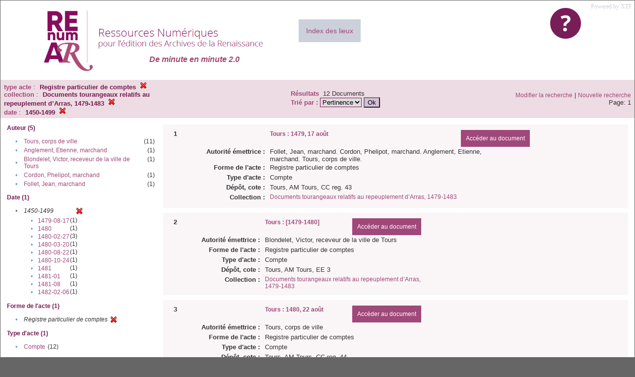

--- FILE ---
content_type: text/html;charset=UTF-8
request_url: https://renumar.univ-tours.fr/xtf/search?f4-nature=Registre%20particulier%20de%20comptes;f7-subject=Documents%20tourangeaux%20relatifs%20au%20repeuplement%20d%E2%80%99Arras,%201479-1483;f8-date=1450-1499
body_size: 3274
content:

<!DOCTYPE html
  PUBLIC "-//W3C//DTD XHTML 1.0 Transitional//EN" "http://www.w3.org/TR/xhtml1/DTD/xhtml1-transitional.dtd">
<html xmlns="http://www.w3.org/1999/xhtml" xml:lang="en" lang="en"><head><meta http-equiv="Content-Type" content="text/html; charset=UTF-8; charset=UTF-8" /><title>XTF : Résultat de la recherche</title><link rel="stylesheet" href="css/default/results.css" type="text/css" /><link rel="shortcut icon" href="icons/default/favicon.ico" /><script src="script/yui/yahoo-dom-event.js" type="text/javascript"></script><script src="script/yui/connection-min.js" type="text/javascript"></script><script src="https://renumar.univ-tours.fr/xtf/script/jquery.js" type="text/javascript"></script><script src="https://renumar.univ-tours.fr/xtf/script/jquery.cookie.js" type="text/javascript"></script><script src="https://renumar.univ-tours.fr/xtf/script/jquery.ui.all.js" type="text/javascript"></script><script src="https://renumar.univ-tours.fr/xtf/script/jquery.tooltip.js" type="text/javascript"></script><script src="https://renumar.univ-tours.fr/xtf/script/tv.js" type="text/javascript"></script><script type="text/javascript">
               var _paq = window._paq = window._paq || [];
               /* tracker methods like "setCustomDimension" should be called before "trackPageView" */
               _paq.push(['trackPageView']);
               _paq.push(['enableLinkTracking']);
               (function() {
               var u="https://analyseweb.huma-num.fr/";
               _paq.push(['setTrackerUrl', u+'piwik.php']);
               _paq.push(['setSiteId', '404']);
               var d=document, g=d.createElement('script'), s=d.getElementsByTagName('script')[0];
               g.async=true; g.src=u+'piwik.js'; s.parentNode.insertBefore(g,s);
               })();

  var _gaq = _gaq || [];
  _gaq.push(['_setAccount', 'UA-28856262-1']);
  _gaq.push(['_trackPageview']);

  (function() {
    var ga = document.createElement('script'); ga.type = 'text/javascript'; ga.async = true;
    ga.src = ('https:' == document.location.protocol ? 'https://ssl' : 'http://www') + '.google-analytics.com/ga.js';
    var s = document.getElementsByTagName('script')[0]; s.parentNode.insertBefore(ga, s);
  })();

</script></head><body><div class="header">
        <a href=""><img class="your-logo" href="" alt="Renumar" src="icons/default/renumar.png" /></a>
         <a href="http://xtf.cdlib.org/" target="_blank" style="color:#CCD0DB;font-family:Garamond;float:right;margin:5px;">Powered by XTF</a>
         <a href="docs/aide.html" target="_blank" style="float:right;padding:15px;"><img src="icons/default/aide.jpg" /></a>
         <a href="docs/index.html" target="_blank" style="float:left;padding:15px;margin-right:5%;margin-top:3%;font-size:14px;background-color:#CCD0DB;">Index des lieux</a>
        <br class="clear" />
<h1>De minute en minute 2.0</h1>
      </div><div class="resultsHeader"><table><tr><td><div class="query"><div class="label"></div><div class="subQuery">
   
   
   
   
   
   
   
   
   
   
   
   
   
   
   
      
         <b>type acte</b> :
            <span class="subhit">Registre particulier de comptes</span>
          <a href="https://renumar.univ-tours.fr/xtf/search?f7-subject=Documents tourangeaux relatifs au repeuplement d%E2%80%99Arras, 1479-1483;f8-date=1450-1499"><img alt="Supprimer le critère de tri" title="Supprimer le critère de tri" src="https://renumar.univ-tours.fr/xtf/icons/default/fermer.png" /></a><br />
         <b>collection</b> :
            <span class="subhit">Documents tourangeaux relatifs au repeuplement d’Arras, 1479-1483</span>
          <a href="https://renumar.univ-tours.fr/xtf/search?f4-nature=Registre particulier de comptes;f8-date=1450-1499"><img alt="Supprimer le critère de tri" title="Supprimer le critère de tri" src="https://renumar.univ-tours.fr/xtf/icons/default/fermer.png" /></a><br />
         <b>date</b> :
            <span class="subhit">1450-1499</span>
          <a href="https://renumar.univ-tours.fr/xtf/search?f4-nature=Registre particulier de comptes;f7-subject=Documents tourangeaux relatifs au repeuplement d%E2%80%99Arras, 1479-1483"><img alt="Supprimer le critère de tri" title="Supprimer le critère de tri" src="https://renumar.univ-tours.fr/xtf/icons/default/fermer.png" /></a><br />
      
   
</div></div><td><b>Résultats</b> 
                        <span id="itemCount">12</span> Documents<br /><form method="get" action="https://renumar.univ-tours.fr/xtf/search"><b>Trié par : </b><select size="1" name="sort"><option value="" selected="selected">Pertinence</option><option value="title">Titre</option><option value="creator">Auteur</option><option value="year">Année</option><option value="pubPlace">Lieu</option></select><input type="hidden" name="f4-nature" value="Registre particulier de comptes" /><input type="hidden" name="f7-subject" value="Documents tourangeaux relatifs au repeuplement d’Arras, 1479-1483" /><input type="hidden" name="f8-date" value="1450-1499" /> <input type="submit" value="Ok" /></form></td></td><td class="right"><a href="https://renumar.univ-tours.fr/xtf/search?f4-nature=Registre particulier de comptes;f7-subject=Documents tourangeaux relatifs au repeuplement d%E2%80%99Arras, 1479-1483;f8-date=1450-1499;smode=simple-modify">Modifier la recherche</a> | <a href="https://renumar.univ-tours.fr/xtf/search">Nouvelle recherche</a><span class="right"><br />Page: 1</span></td></tr></table></div><div class="results"><table><tr><td class="facet"><div class="facet"><div class="facetName">Auteur (5)</div><div class="facetGroup"><table><tr><td class="col1">•</td><td class="col2"><a href="search?f4-nature=Registre particulier de comptes;f7-subject=Documents tourangeaux relatifs au repeuplement d%E2%80%99Arras, 1479-1483;f8-date=1450-1499;f9-creator=Tours, corps de ville">Tours, corps de ville</a></td><td class="col3">
                  (11)
               </td></tr><tr><td class="col1">•</td><td class="col2"><a href="search?f4-nature=Registre particulier de comptes;f7-subject=Documents tourangeaux relatifs au repeuplement d%E2%80%99Arras, 1479-1483;f8-date=1450-1499;f9-creator=Anglement, Etienne, marchand">Anglement, Etienne, marchand</a></td><td class="col3">
                  (1)
               </td></tr><tr><td class="col1">•</td><td class="col2"><a href="search?f4-nature=Registre particulier de comptes;f7-subject=Documents tourangeaux relatifs au repeuplement d%E2%80%99Arras, 1479-1483;f8-date=1450-1499;f9-creator=Blondelet, Victor, receveur de la ville de Tours">Blondelet, Victor, receveur de la ville de Tours</a></td><td class="col3">
                  (1)
               </td></tr><tr><td class="col1">•</td><td class="col2"><a href="search?f4-nature=Registre particulier de comptes;f7-subject=Documents tourangeaux relatifs au repeuplement d%E2%80%99Arras, 1479-1483;f8-date=1450-1499;f9-creator=Cordon, Phelipot, marchand">Cordon, Phelipot, marchand</a></td><td class="col3">
                  (1)
               </td></tr><tr><td class="col1">•</td><td class="col2"><a href="search?f4-nature=Registre particulier de comptes;f7-subject=Documents tourangeaux relatifs au repeuplement d%E2%80%99Arras, 1479-1483;f8-date=1450-1499;f9-creator=Follet, Jean, marchand">Follet, Jean, marchand</a></td><td class="col3">
                  (1)
               </td></tr></table></div></div><div class="facet"><div class="facetName">Date (1)</div><div class="facetGroup"><table><tr><td class="col1"><a href="search?f4-nature=Registre particulier de comptes;f7-subject=Documents tourangeaux relatifs au repeuplement d%E2%80%99Arras, 1479-1483">

                     •
                  </a></td><td class="col2"><em>1450-1499</em></td><td class="col3"><a href="search?f4-nature=Registre particulier de comptes;f7-subject=Documents tourangeaux relatifs au repeuplement d%E2%80%99Arras, 1479-1483"><img alt="Supprimer le critère de tri" title="Supprimer le critère de tri" src="https://renumar.univ-tours.fr/xtf/icons/default/fermer.png" /></a></td></tr><tr><td class="col1"></td><td class="col2" colspan="2"><div class="facetSubGroup"><table border="0" cellspacing="0" cellpadding="0"><tr><td class="col1">•</td><td class="col2"><a href="search?f4-nature=Registre particulier de comptes;f7-subject=Documents tourangeaux relatifs au repeuplement d%E2%80%99Arras, 1479-1483;f8-date=1450-1499::1479-08-17">1479-08-17</a></td><td class="col3">
                  (1)
               </td></tr><tr><td class="col1">•</td><td class="col2"><a href="search?f4-nature=Registre particulier de comptes;f7-subject=Documents tourangeaux relatifs au repeuplement d%E2%80%99Arras, 1479-1483;f8-date=1450-1499::1480">1480</a></td><td class="col3">
                  (1)
               </td></tr><tr><td class="col1">•</td><td class="col2"><a href="search?f4-nature=Registre particulier de comptes;f7-subject=Documents tourangeaux relatifs au repeuplement d%E2%80%99Arras, 1479-1483;f8-date=1450-1499::1480-02-27">1480-02-27</a></td><td class="col3">
                  (3)
               </td></tr><tr><td class="col1">•</td><td class="col2"><a href="search?f4-nature=Registre particulier de comptes;f7-subject=Documents tourangeaux relatifs au repeuplement d%E2%80%99Arras, 1479-1483;f8-date=1450-1499::1480-03-20">1480-03-20</a></td><td class="col3">
                  (1)
               </td></tr><tr><td class="col1">•</td><td class="col2"><a href="search?f4-nature=Registre particulier de comptes;f7-subject=Documents tourangeaux relatifs au repeuplement d%E2%80%99Arras, 1479-1483;f8-date=1450-1499::1480-08-22">1480-08-22</a></td><td class="col3">
                  (1)
               </td></tr><tr><td class="col1">•</td><td class="col2"><a href="search?f4-nature=Registre particulier de comptes;f7-subject=Documents tourangeaux relatifs au repeuplement d%E2%80%99Arras, 1479-1483;f8-date=1450-1499::1480-10-24">1480-10-24</a></td><td class="col3">
                  (1)
               </td></tr><tr><td class="col1">•</td><td class="col2"><a href="search?f4-nature=Registre particulier de comptes;f7-subject=Documents tourangeaux relatifs au repeuplement d%E2%80%99Arras, 1479-1483;f8-date=1450-1499::1481">1481</a></td><td class="col3">
                  (1)
               </td></tr><tr><td class="col1">•</td><td class="col2"><a href="search?f4-nature=Registre particulier de comptes;f7-subject=Documents tourangeaux relatifs au repeuplement d%E2%80%99Arras, 1479-1483;f8-date=1450-1499::1481-01">1481-01</a></td><td class="col3">
                  (1)
               </td></tr><tr><td class="col1">•</td><td class="col2"><a href="search?f4-nature=Registre particulier de comptes;f7-subject=Documents tourangeaux relatifs au repeuplement d%E2%80%99Arras, 1479-1483;f8-date=1450-1499::1481-08">1481-08</a></td><td class="col3">
                  (1)
               </td></tr><tr><td class="col1">•</td><td class="col2"><a href="search?f4-nature=Registre particulier de comptes;f7-subject=Documents tourangeaux relatifs au repeuplement d%E2%80%99Arras, 1479-1483;f8-date=1450-1499::1482-02-06">1482-02-06</a></td><td class="col3">
                  (1)
               </td></tr></table></div></td></tr></table></div></div><div class="facet"><div class="facetName">Forme de l'acte (1)</div><div class="facetGroup"><table><tr><td class="col1">•</td><td class="col2"><i>Registre particulier de comptes</i></td><td class="col3"><a href="search?f7-subject=Documents tourangeaux relatifs au repeuplement d%E2%80%99Arras, 1479-1483;f8-date=1450-1499"><img alt="Supprimer le critère de tri" title="Supprimer le critère de tri" src="https://renumar.univ-tours.fr/xtf/icons/default/fermer.png" /></a></td></tr></table></div></div><div class="facet"><div class="facetName">Type d'acte (1)</div><div class="facetGroup"><table><tr><td class="col1">•</td><td class="col2"><a href="search?f4-nature=Registre particulier de comptes;f7-subject=Documents tourangeaux relatifs au repeuplement d%E2%80%99Arras, 1479-1483;f8-date=1450-1499;f9-genre=Compte">Compte</a></td><td class="col3">
                  (12)
               </td></tr></table></div></div><div class="facet"><div class="facetName"></div><div class="facetGroup"><table></table></div></div><div class="facet"><div class="facetName">Lieu</div><div class="facetGroup"><table></table></div></div><div class="facet"><div class="facetName"></div><div class="facetGroup"><table></table></div></div><div class="facet"><div class="facetName"></div><div class="facetGroup"><table></table></div></div><div class="facet"><div class="facetName">Sujet (1)</div><div class="facetGroup"><table><tr><td class="col1">•</td><td class="col2"><i>Documents tourangeaux relatifs au repeuplement d’Arras, 1479-1483</i></td><td class="col3"><a href="search?f4-nature=Registre particulier de comptes;f8-date=1450-1499"><img alt="Supprimer le critère de tri" title="Supprimer le critère de tri" src="https://renumar.univ-tours.fr/xtf/icons/default/fermer.png" /></a></td></tr></table></div></div><div class="facet"><div class="facetName"></div><div class="facetGroup"><table></table></div></div></td><td class="docHit"><div id="main_1" class="docHit"><table cellspacing="0"><tr height="25px;"><td class="col1"><b>1</b></td><td class="col2" style="min-width:160px;"></td><td class="col3"><a href="https://renumar.univ-tours.fr/xtf/view?docId=tei/TIPO631712.xml;chunk.id=n1;toc.depth=1;toc.id=n1;brand=default"><strong>Tours : 1479, 17 août</strong></a> <a style="background-color:#9f4879;color:white;float:right;padding:10px;" href="https://renumar.univ-tours.fr/xtf/view?docId=tei/TIPO631712.xml;chunk.id=n1;toc.depth=1;toc.id=n1;brand=default">
                     Accéder au document</a></td></tr><tr height="20px;"><td class="col1"> </td><td class="col2"><b>Autorité émettrice :  </b></td><td class="col3">Follet, Jean, marchand. Cordon, Phelipot, marchand. Anglement, Etienne, marchand. Tours, corps de ville. </td></tr><tr height="20px;"><td class="col1"> </td><td class="col2"><b>Forme de l'acte :  </b></td><td class="col3">Registre particulier de comptes</td></tr><tr height="20px;"><td class="col1"> </td><td class="col2"><b>Type d'acte :  </b></td><td class="col3">Compte</td></tr><tr height="20px;"><td class="col1"> </td><td class="col2"><b>Dépôt, cote :  </b></td><td class="col3">Tours, AM Tours, CC reg. 43</td></tr><!-- Encodage:  --><tr height="20px;"><td class="col1"> </td><td class="col2"><b>Collection :  </b></td><td class="col3"><a href="https://renumar.univ-tours.fr/xtf/search?subject=Documents tourangeaux relatifs au repeuplement d%E2%80%99Arras, 1479-1483;subject-join=exact;smode=simple;rmode=none;style=;brand=default">Documents tourangeaux relatifs au repeuplement d’Arras, 1479-1483</a></td><td class="col4"> </td></tr></table></div><div id="main_2" class="docHit"><table cellspacing="0"><tr height="25px;"><td class="col1"><b>2</b></td><td class="col2" style="min-width:160px;"></td><td class="col3"><a href="https://renumar.univ-tours.fr/xtf/view?docId=tei/TIPO632639.xml;chunk.id=n1;toc.depth=1;toc.id=n1;brand=default"><strong>Tours : [1479-1480]</strong></a> <a style="background-color:#9f4879;color:white;float:right;padding:10px;" href="https://renumar.univ-tours.fr/xtf/view?docId=tei/TIPO632639.xml;chunk.id=n1;toc.depth=1;toc.id=n1;brand=default">
                     Accéder au document</a></td></tr><tr height="20px;"><td class="col1"> </td><td class="col2"><b>Autorité émettrice :  </b></td><td class="col3">Blondelet, Victor, receveur de la ville de Tours</td></tr><tr height="20px;"><td class="col1"> </td><td class="col2"><b>Forme de l'acte :  </b></td><td class="col3">Registre particulier de comptes</td></tr><tr height="20px;"><td class="col1"> </td><td class="col2"><b>Type d'acte :  </b></td><td class="col3">Compte</td></tr><tr height="20px;"><td class="col1"> </td><td class="col2"><b>Dépôt, cote :  </b></td><td class="col3">Tours, AM Tours, EE 3</td></tr><!-- Encodage:  --><tr height="20px;"><td class="col1"> </td><td class="col2"><b>Collection :  </b></td><td class="col3"><a href="https://renumar.univ-tours.fr/xtf/search?subject=Documents tourangeaux relatifs au repeuplement d%E2%80%99Arras, 1479-1483;subject-join=exact;smode=simple;rmode=none;style=;brand=default">Documents tourangeaux relatifs au repeuplement d’Arras, 1479-1483</a></td><td class="col4"> </td></tr></table></div><div id="main_3" class="docHit"><table cellspacing="0"><tr height="25px;"><td class="col1"><b>3</b></td><td class="col2" style="min-width:160px;"></td><td class="col3"><a href="https://renumar.univ-tours.fr/xtf/view?docId=tei/TIPO631726.xml;chunk.id=n1;toc.depth=1;toc.id=n1;brand=default"><strong>Tours : 1480, 22 août</strong></a> <a style="background-color:#9f4879;color:white;float:right;padding:10px;" href="https://renumar.univ-tours.fr/xtf/view?docId=tei/TIPO631726.xml;chunk.id=n1;toc.depth=1;toc.id=n1;brand=default">
                     Accéder au document</a></td></tr><tr height="20px;"><td class="col1"> </td><td class="col2"><b>Autorité émettrice :  </b></td><td class="col3">Tours, corps de ville</td></tr><tr height="20px;"><td class="col1"> </td><td class="col2"><b>Forme de l'acte :  </b></td><td class="col3">Registre particulier de comptes</td></tr><tr height="20px;"><td class="col1"> </td><td class="col2"><b>Type d'acte :  </b></td><td class="col3">Compte</td></tr><tr height="20px;"><td class="col1"> </td><td class="col2"><b>Dépôt, cote :  </b></td><td class="col3">Tours, AM Tours, CC reg. 44</td></tr><!-- Encodage:  --><tr height="20px;"><td class="col1"> </td><td class="col2"><b>Collection :  </b></td><td class="col3"><a href="https://renumar.univ-tours.fr/xtf/search?subject=Documents tourangeaux relatifs au repeuplement d%E2%80%99Arras, 1479-1483;subject-join=exact;smode=simple;rmode=none;style=;brand=default">Documents tourangeaux relatifs au repeuplement d’Arras, 1479-1483</a></td><td class="col4"> </td></tr></table></div><div id="main_4" class="docHit"><table cellspacing="0"><tr height="25px;"><td class="col1"><b>4</b></td><td class="col2" style="min-width:160px;"></td><td class="col3"><a href="https://renumar.univ-tours.fr/xtf/view?docId=tei/TIPO631725.xml;chunk.id=n1;toc.depth=1;toc.id=n1;brand=default"><strong>Tours : 1480, 24 octobre</strong></a> <a style="background-color:#9f4879;color:white;float:right;padding:10px;" href="https://renumar.univ-tours.fr/xtf/view?docId=tei/TIPO631725.xml;chunk.id=n1;toc.depth=1;toc.id=n1;brand=default">
                     Accéder au document</a></td></tr><tr height="20px;"><td class="col1"> </td><td class="col2"><b>Autorité émettrice :  </b></td><td class="col3">Tours, corps de ville</td></tr><tr height="20px;"><td class="col1"> </td><td class="col2"><b>Forme de l'acte :  </b></td><td class="col3">Registre particulier de comptes</td></tr><tr height="20px;"><td class="col1"> </td><td class="col2"><b>Type d'acte :  </b></td><td class="col3">Compte</td></tr><tr height="20px;"><td class="col1"> </td><td class="col2"><b>Dépôt, cote :  </b></td><td class="col3">Tours, AM Tours, CC reg. 44</td></tr><!-- Encodage:  --><tr height="20px;"><td class="col1"> </td><td class="col2"><b>Collection :  </b></td><td class="col3"><a href="https://renumar.univ-tours.fr/xtf/search?subject=Documents tourangeaux relatifs au repeuplement d%E2%80%99Arras, 1479-1483;subject-join=exact;smode=simple;rmode=none;style=;brand=default">Documents tourangeaux relatifs au repeuplement d’Arras, 1479-1483</a></td><td class="col4"> </td></tr></table></div><div id="main_5" class="docHit"><table cellspacing="0"><tr height="25px;"><td class="col1"><b>5</b></td><td class="col2" style="min-width:160px;"></td><td class="col3"><a href="https://renumar.univ-tours.fr/xtf/view?docId=tei/TIPO631722.xml;chunk.id=n1;toc.depth=1;toc.id=n1;brand=default"><strong>Tours : 1480 (n. s.), 20 mars</strong></a> <a style="background-color:#9f4879;color:white;float:right;padding:10px;" href="https://renumar.univ-tours.fr/xtf/view?docId=tei/TIPO631722.xml;chunk.id=n1;toc.depth=1;toc.id=n1;brand=default">
                     Accéder au document</a></td></tr><tr height="20px;"><td class="col1"> </td><td class="col2"><b>Autorité émettrice :  </b></td><td class="col3">Tours, corps de ville</td></tr><tr height="20px;"><td class="col1"> </td><td class="col2"><b>Forme de l'acte :  </b></td><td class="col3">Registre particulier de comptes</td></tr><tr height="20px;"><td class="col1"> </td><td class="col2"><b>Type d'acte :  </b></td><td class="col3">Compte</td></tr><tr height="20px;"><td class="col1"> </td><td class="col2"><b>Dépôt, cote :  </b></td><td class="col3">Tours, AM Tours, CC reg. 44</td></tr><!-- Encodage:  --><tr height="20px;"><td class="col1"> </td><td class="col2"><b>Collection :  </b></td><td class="col3"><a href="https://renumar.univ-tours.fr/xtf/search?subject=Documents tourangeaux relatifs au repeuplement d%E2%80%99Arras, 1479-1483;subject-join=exact;smode=simple;rmode=none;style=;brand=default">Documents tourangeaux relatifs au repeuplement d’Arras, 1479-1483</a></td><td class="col4"> </td></tr></table></div><div id="main_6" class="docHit"><table cellspacing="0"><tr height="25px;"><td class="col1"><b>6</b></td><td class="col2" style="min-width:160px;"></td><td class="col3"><a href="https://renumar.univ-tours.fr/xtf/view?docId=tei/TIPO631714.xml;chunk.id=n1;toc.depth=1;toc.id=n1;brand=default"><strong>Tours : 1480 (n. s.), 27 février</strong></a> <a style="background-color:#9f4879;color:white;float:right;padding:10px;" href="https://renumar.univ-tours.fr/xtf/view?docId=tei/TIPO631714.xml;chunk.id=n1;toc.depth=1;toc.id=n1;brand=default">
                     Accéder au document</a></td></tr><tr height="20px;"><td class="col1"> </td><td class="col2"><b>Autorité émettrice :  </b></td><td class="col3">Tours, corps de ville</td></tr><tr height="20px;"><td class="col1"> </td><td class="col2"><b>Forme de l'acte :  </b></td><td class="col3">Registre particulier de comptes</td></tr><tr height="20px;"><td class="col1"> </td><td class="col2"><b>Type d'acte :  </b></td><td class="col3">Compte</td></tr><tr height="20px;"><td class="col1"> </td><td class="col2"><b>Dépôt, cote :  </b></td><td class="col3">Tours, AM Tours, CC reg. 44</td></tr><!-- Encodage:  --><tr height="20px;"><td class="col1"> </td><td class="col2"><b>Collection :  </b></td><td class="col3"><a href="https://renumar.univ-tours.fr/xtf/search?subject=Documents tourangeaux relatifs au repeuplement d%E2%80%99Arras, 1479-1483;subject-join=exact;smode=simple;rmode=none;style=;brand=default">Documents tourangeaux relatifs au repeuplement d’Arras, 1479-1483</a></td><td class="col4"> </td></tr></table></div><div id="main_7" class="docHit"><table cellspacing="0"><tr height="25px;"><td class="col1"><b>7</b></td><td class="col2" style="min-width:160px;"></td><td class="col3"><a href="https://renumar.univ-tours.fr/xtf/view?docId=tei/TIPO631715.xml;chunk.id=n1;toc.depth=1;toc.id=n1;brand=default"><strong>Tours : 1480 (n. s.), 27 février</strong></a> <a style="background-color:#9f4879;color:white;float:right;padding:10px;" href="https://renumar.univ-tours.fr/xtf/view?docId=tei/TIPO631715.xml;chunk.id=n1;toc.depth=1;toc.id=n1;brand=default">
                     Accéder au document</a></td></tr><tr height="20px;"><td class="col1"> </td><td class="col2"><b>Autorité émettrice :  </b></td><td class="col3">Tours, corps de ville</td></tr><tr height="20px;"><td class="col1"> </td><td class="col2"><b>Forme de l'acte :  </b></td><td class="col3">Registre particulier de comptes</td></tr><tr height="20px;"><td class="col1"> </td><td class="col2"><b>Type d'acte :  </b></td><td class="col3">Compte</td></tr><tr height="20px;"><td class="col1"> </td><td class="col2"><b>Dépôt, cote :  </b></td><td class="col3">Tours, AM Tours, CC reg. 44</td></tr><!-- Encodage:  --><tr height="20px;"><td class="col1"> </td><td class="col2"><b>Collection :  </b></td><td class="col3"><a href="https://renumar.univ-tours.fr/xtf/search?subject=Documents tourangeaux relatifs au repeuplement d%E2%80%99Arras, 1479-1483;subject-join=exact;smode=simple;rmode=none;style=;brand=default">Documents tourangeaux relatifs au repeuplement d’Arras, 1479-1483</a></td><td class="col4"> </td></tr></table></div><div id="main_8" class="docHit"><table cellspacing="0"><tr height="25px;"><td class="col1"><b>8</b></td><td class="col2" style="min-width:160px;"></td><td class="col3"><a href="https://renumar.univ-tours.fr/xtf/view?docId=tei/TIPO631718.xml;chunk.id=n1;toc.depth=1;toc.id=n1;brand=default"><strong>Tours : 1480 (n. s.), 27 février</strong></a> <a style="background-color:#9f4879;color:white;float:right;padding:10px;" href="https://renumar.univ-tours.fr/xtf/view?docId=tei/TIPO631718.xml;chunk.id=n1;toc.depth=1;toc.id=n1;brand=default">
                     Accéder au document</a></td></tr><tr height="20px;"><td class="col1"> </td><td class="col2"><b>Autorité émettrice :  </b></td><td class="col3">Tours, corps de ville</td></tr><tr height="20px;"><td class="col1"> </td><td class="col2"><b>Forme de l'acte :  </b></td><td class="col3">Registre particulier de comptes</td></tr><tr height="20px;"><td class="col1"> </td><td class="col2"><b>Type d'acte :  </b></td><td class="col3">Compte</td></tr><tr height="20px;"><td class="col1"> </td><td class="col2"><b>Dépôt, cote :  </b></td><td class="col3">Tours, AM Tours, CC reg. 44</td></tr><!-- Encodage:  --><tr height="20px;"><td class="col1"> </td><td class="col2"><b>Collection :  </b></td><td class="col3"><a href="https://renumar.univ-tours.fr/xtf/search?subject=Documents tourangeaux relatifs au repeuplement d%E2%80%99Arras, 1479-1483;subject-join=exact;smode=simple;rmode=none;style=;brand=default">Documents tourangeaux relatifs au repeuplement d’Arras, 1479-1483</a></td><td class="col4"> </td></tr></table></div><div id="main_9" class="docHit"><table cellspacing="0"><tr height="25px;"><td class="col1"><b>9</b></td><td class="col2" style="min-width:160px;"></td><td class="col3"><a href="https://renumar.univ-tours.fr/xtf/view?docId=tei/TIPO631734.xml;chunk.id=n1;toc.depth=1;toc.id=n1;brand=default"><strong>Tours : 1481</strong></a> <a style="background-color:#9f4879;color:white;float:right;padding:10px;" href="https://renumar.univ-tours.fr/xtf/view?docId=tei/TIPO631734.xml;chunk.id=n1;toc.depth=1;toc.id=n1;brand=default">
                     Accéder au document</a></td></tr><tr height="20px;"><td class="col1"> </td><td class="col2"><b>Autorité émettrice :  </b></td><td class="col3">Tours, corps de ville</td></tr><tr height="20px;"><td class="col1"> </td><td class="col2"><b>Forme de l'acte :  </b></td><td class="col3">Registre particulier de comptes</td></tr><tr height="20px;"><td class="col1"> </td><td class="col2"><b>Type d'acte :  </b></td><td class="col3">Compte</td></tr><tr height="20px;"><td class="col1"> </td><td class="col2"><b>Dépôt, cote :  </b></td><td class="col3">Tours, AM Tours, CC reg. 45</td></tr><!-- Encodage:  --><tr height="20px;"><td class="col1"> </td><td class="col2"><b>Collection :  </b></td><td class="col3"><a href="https://renumar.univ-tours.fr/xtf/search?subject=Documents tourangeaux relatifs au repeuplement d%E2%80%99Arras, 1479-1483;subject-join=exact;smode=simple;rmode=none;style=;brand=default">Documents tourangeaux relatifs au repeuplement d’Arras, 1479-1483</a></td><td class="col4"> </td></tr></table></div><div id="main_10" class="docHit"><table cellspacing="0"><tr height="25px;"><td class="col1"><b>10</b></td><td class="col2" style="min-width:160px;"></td><td class="col3"><a href="https://renumar.univ-tours.fr/xtf/view?docId=tei/TIPO631732.xml;chunk.id=n1;toc.depth=1;toc.id=n1;brand=default"><strong>Tours : 1481, août</strong></a> <a style="background-color:#9f4879;color:white;float:right;padding:10px;" href="https://renumar.univ-tours.fr/xtf/view?docId=tei/TIPO631732.xml;chunk.id=n1;toc.depth=1;toc.id=n1;brand=default">
                     Accéder au document</a></td></tr><tr height="20px;"><td class="col1"> </td><td class="col2"><b>Autorité émettrice :  </b></td><td class="col3">Tours, corps de ville</td></tr><tr height="20px;"><td class="col1"> </td><td class="col2"><b>Forme de l'acte :  </b></td><td class="col3">Registre particulier de comptes</td></tr><tr height="20px;"><td class="col1"> </td><td class="col2"><b>Type d'acte :  </b></td><td class="col3">Compte</td></tr><tr height="20px;"><td class="col1"> </td><td class="col2"><b>Dépôt, cote :  </b></td><td class="col3">Tours, AM Tours, CC reg. 45</td></tr><!-- Encodage:  --><tr height="20px;"><td class="col1"> </td><td class="col2"><b>Collection :  </b></td><td class="col3"><a href="https://renumar.univ-tours.fr/xtf/search?subject=Documents tourangeaux relatifs au repeuplement d%E2%80%99Arras, 1479-1483;subject-join=exact;smode=simple;rmode=none;style=;brand=default">Documents tourangeaux relatifs au repeuplement d’Arras, 1479-1483</a></td><td class="col4"> </td></tr></table></div><div id="main_11" class="docHit"><table cellspacing="0"><tr height="25px;"><td class="col1"><b>11</b></td><td class="col2" style="min-width:160px;"></td><td class="col3"><a href="https://renumar.univ-tours.fr/xtf/view?docId=tei/TIPO631729.xml;chunk.id=n1;toc.depth=1;toc.id=n1;brand=default"><strong>Tours : 1481 (n. s.), janvier</strong></a> <a style="background-color:#9f4879;color:white;float:right;padding:10px;" href="https://renumar.univ-tours.fr/xtf/view?docId=tei/TIPO631729.xml;chunk.id=n1;toc.depth=1;toc.id=n1;brand=default">
                     Accéder au document</a></td></tr><tr height="20px;"><td class="col1"> </td><td class="col2"><b>Autorité émettrice :  </b></td><td class="col3">Tours, corps de ville</td></tr><tr height="20px;"><td class="col1"> </td><td class="col2"><b>Forme de l'acte :  </b></td><td class="col3">Registre particulier de comptes</td></tr><tr height="20px;"><td class="col1"> </td><td class="col2"><b>Type d'acte :  </b></td><td class="col3">Compte</td></tr><tr height="20px;"><td class="col1"> </td><td class="col2"><b>Dépôt, cote :  </b></td><td class="col3">Tours, AM Tours, CC reg. 45</td></tr><!-- Encodage:  --><tr height="20px;"><td class="col1"> </td><td class="col2"><b>Collection :  </b></td><td class="col3"><a href="https://renumar.univ-tours.fr/xtf/search?subject=Documents tourangeaux relatifs au repeuplement d%E2%80%99Arras, 1479-1483;subject-join=exact;smode=simple;rmode=none;style=;brand=default">Documents tourangeaux relatifs au repeuplement d’Arras, 1479-1483</a></td><td class="col4"> </td></tr></table></div><div id="main_12" class="docHit"><table cellspacing="0"><tr height="25px;"><td class="col1"><b>12</b></td><td class="col2" style="min-width:160px;"></td><td class="col3"><a href="https://renumar.univ-tours.fr/xtf/view?docId=tei/TIPO631735.xml;chunk.id=n1;toc.depth=1;toc.id=n1;brand=default"><strong>Tours : 1482 (n. s.), 06 février</strong></a> <a style="background-color:#9f4879;color:white;float:right;padding:10px;" href="https://renumar.univ-tours.fr/xtf/view?docId=tei/TIPO631735.xml;chunk.id=n1;toc.depth=1;toc.id=n1;brand=default">
                     Accéder au document</a></td></tr><tr height="20px;"><td class="col1"> </td><td class="col2"><b>Autorité émettrice :  </b></td><td class="col3">Tours, corps de ville</td></tr><tr height="20px;"><td class="col1"> </td><td class="col2"><b>Forme de l'acte :  </b></td><td class="col3">Registre particulier de comptes</td></tr><tr height="20px;"><td class="col1"> </td><td class="col2"><b>Type d'acte :  </b></td><td class="col3">Compte</td></tr><tr height="20px;"><td class="col1"> </td><td class="col2"><b>Dépôt, cote :  </b></td><td class="col3">Tours, AM Tours, CC reg. 45</td></tr><!-- Encodage:  --><tr height="20px;"><td class="col1"> </td><td class="col2"><b>Collection :  </b></td><td class="col3"><a href="https://renumar.univ-tours.fr/xtf/search?subject=Documents tourangeaux relatifs au repeuplement d%E2%80%99Arras, 1479-1483;subject-join=exact;smode=simple;rmode=none;style=;brand=default">Documents tourangeaux relatifs au repeuplement d’Arras, 1479-1483</a></td><td class="col4"> </td></tr></table></div></td></tr></table></div><div class="footer">
         <img height="50px" style="margin-bottom:14px;" src="icons/default/logo_msh_hd.jpg" /><img height="30px" style="margin-bottom:14px;" src="icons/default/ut.png" /><img height="50px" style="margin-bottom:14px;" src="icons/default/centre-val_de_loire-_2015-01.jpg" /><img height="50px" style="margin-bottom:14px;" src="icons/default/LOGO_CNRS_2019_RVB.png" /><img height="50px" style="margin-bottom:14px;" src="icons/default/Logo_cesr.jpg" /><img height="50px" style="margin-bottom:14px;" src="icons/default/biblissima.png" />
<!--         <img height="20px" style="margin-bottom:14px;" src="icons/default/xtf_logo.gif"/>-->
      </div></body></html>